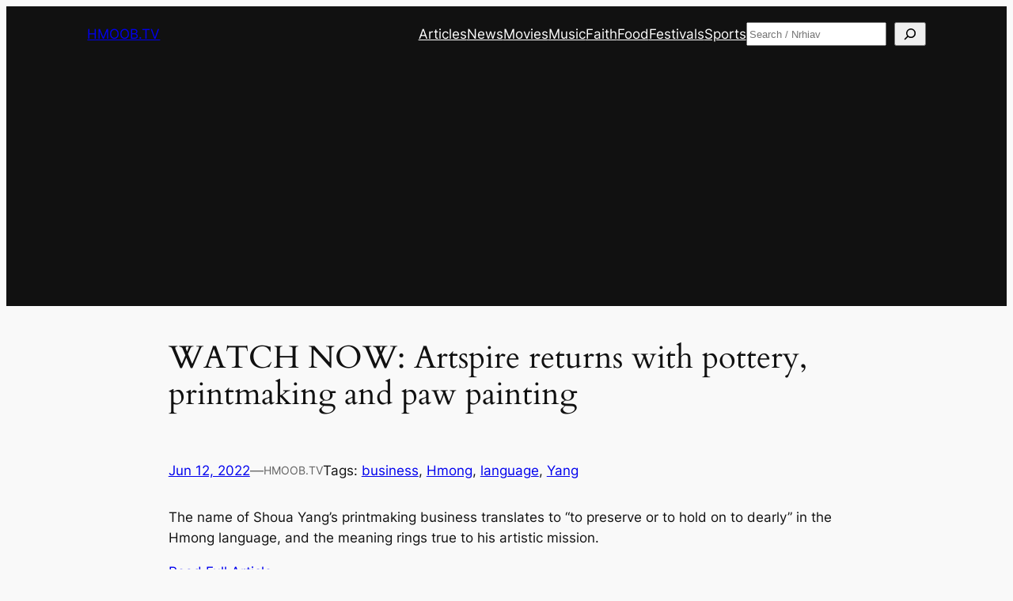

--- FILE ---
content_type: text/html; charset=utf-8
request_url: https://www.google.com/recaptcha/api2/aframe
body_size: 266
content:
<!DOCTYPE HTML><html><head><meta http-equiv="content-type" content="text/html; charset=UTF-8"></head><body><script nonce="3TP3mqHyh7nHnneh1x8Zdw">/** Anti-fraud and anti-abuse applications only. See google.com/recaptcha */ try{var clients={'sodar':'https://pagead2.googlesyndication.com/pagead/sodar?'};window.addEventListener("message",function(a){try{if(a.source===window.parent){var b=JSON.parse(a.data);var c=clients[b['id']];if(c){var d=document.createElement('img');d.src=c+b['params']+'&rc='+(localStorage.getItem("rc::a")?sessionStorage.getItem("rc::b"):"");window.document.body.appendChild(d);sessionStorage.setItem("rc::e",parseInt(sessionStorage.getItem("rc::e")||0)+1);localStorage.setItem("rc::h",'1768925456752');}}}catch(b){}});window.parent.postMessage("_grecaptcha_ready", "*");}catch(b){}</script></body></html>

--- FILE ---
content_type: application/javascript; charset=UTF-8
request_url: https://www.hmoob.tv/cdn-cgi/challenge-platform/h/b/scripts/jsd/d251aa49a8a3/main.js?
body_size: 8930
content:
window._cf_chl_opt={AKGCx8:'b'};~function(c7,tK,tu,ti,tT,tg,te,tY,c1,c3){c7=z,function(N,R,cT,c6,c,F){for(cT={N:496,R:382,c:460,F:271,a:409,U:398,A:432,m:361,Z:329},c6=z,c=N();!![];)try{if(F=-parseInt(c6(cT.N))/1+-parseInt(c6(cT.R))/2*(-parseInt(c6(cT.c))/3)+parseInt(c6(cT.F))/4+parseInt(c6(cT.a))/5+-parseInt(c6(cT.U))/6*(parseInt(c6(cT.A))/7)+-parseInt(c6(cT.m))/8+parseInt(c6(cT.Z))/9,F===R)break;else c.push(c.shift())}catch(a){c.push(c.shift())}}(H,942659),tK=this||self,tu=tK[c7(346)],ti={},ti[c7(324)]='o',ti[c7(372)]='s',ti[c7(448)]='u',ti[c7(314)]='z',ti[c7(437)]='n',ti[c7(379)]='I',ti[c7(320)]='b',tT=ti,tK[c7(421)]=function(N,R,F,U,F7,F6,F5,cz,A,S,C,E,O,D,L){if(F7={N:285,R:527,c:357,F:272,a:357,U:449,A:266,m:353,Z:449,S:266,C:453,E:495,O:276,b:473,D:493,L:468,B:481,f:311,x:351,n:420},F6={N:337,R:444,c:276,F:281,a:351,U:500,A:351},F5={N:417,R:435,c:512,F:474},cz=c7,A={'LexQR':function(B,P){return B<P},'TRDTb':function(B,P){return P===B},'zVzzf':function(B,P){return B+P},'HzkmS':function(B,x,P,Q){return B(x,P,Q)},'NZcKb':function(B,P){return P===B},'wXHBj':function(B,P){return P===B},'hOSZP':cz(F7.N),'AHLHm':function(B,x,P){return B(x,P)}},null===R||R===void 0)return U;for(S=tq(R),N[cz(F7.R)][cz(F7.c)]&&(S=S[cz(F7.F)](N[cz(F7.R)][cz(F7.a)](R))),S=N[cz(F7.U)][cz(F7.A)]&&N[cz(F7.m)]?N[cz(F7.Z)][cz(F7.S)](new N[(cz(F7.m))](S)):function(B,cR,x){for(cR=cz,B[cR(F6.N)](),x=0;A[cR(F6.R)](x,B[cR(F6.c)]);A[cR(F6.F)](B[x],B[A[cR(F6.a)](x,1)])?B[cR(F6.U)](A[cR(F6.A)](x,1),1):x+=1);return B}(S),C='nAsAaAb'.split('A'),C=C[cz(F7.C)][cz(F7.E)](C),E=0;E<S[cz(F7.O)];O=S[E],D=A[cz(F7.b)](to,N,R,O),C(D)?(L=A[cz(F7.D)]('s',D)&&!N[cz(F7.L)](R[O]),A[cz(F7.B)](A[cz(F7.f)],A[cz(F7.x)](F,O))?Z(F+O,D):L||A[cz(F7.n)](Z,F+O,R[O])):A[cz(F7.n)](Z,F+O,D),E++);return U;function Z(B,x,cN){cN=cz,Object[cN(F5.N)][cN(F5.R)][cN(F5.c)](U,x)||(U[x]=[]),U[x][cN(F5.F)](B)}},tg=c7(518)[c7(347)](';'),te=tg[c7(453)][c7(495)](tg),tK[c7(394)]=function(N,R,Ft,FR,ct,F,U,A,m,Z){for(Ft={N:434,R:325,c:276,F:397,a:411,U:523,A:348,m:474,Z:447},FR={N:411,R:502,c:328,F:426,a:443,U:443,A:417,m:335,Z:512,S:523,C:369},ct=c7,F={'cKNjr':function(S,C){return S instanceof C},'zOdzX':ct(Ft.N),'PWlaz':function(S,C){return S===C},'tNVFH':function(S,C){return S+C},'aqXFc':function(S,C){return S<C},'IHvRh':function(S,C){return S(C)}},U=Object[ct(Ft.R)](R),A=0;A<U[ct(Ft.c)];A++)if(m=U[A],'f'===m&&(m='N'),N[m]){for(Z=0;F[ct(Ft.F)](Z,R[U[A]][ct(Ft.c)]);F[ct(Ft.a)](-1,N[m][ct(Ft.U)](R[U[A]][Z]))&&(F[ct(Ft.A)](te,R[U[A]][Z])||N[m][ct(Ft.m)]('o.'+R[U[A]][Z])),Z++);}else N[m]=R[U[A]][ct(Ft.Z)](function(S,cc){return cc=ct,F[cc(FR.N)](cc(FR.R),cc(FR.R))?F[cc(FR.c)]('o.',S):F[cc(FR.F)](R,U[cc(FR.a)])&&0<A[cc(FR.U)][cc(FR.A)][cc(FR.m)][cc(FR.Z)](m)[cc(FR.S)](F[cc(FR.C)])})},tY=null,c1=c0(),c3=function(aI,aT,ai,aK,ay,cd,R,c,F,a){return aI={N:477,R:438,c:373},aT={N:517,R:424,c:451,F:383,a:433,U:326,A:296,m:286,Z:413,S:517,C:459,E:380,O:474,b:307,D:517,L:336,B:506,f:383,x:316,n:433,P:517,Q:524,d:489,W:461,v:501,X:274,h:262,y:509,M:517,K:313,i:292,T:292},ai={N:515,R:276},aK={N:276,R:292,c:417,F:435,a:512,U:417,A:435,m:417,Z:435,S:512,C:391,E:477,O:312,b:427,D:384,L:286,B:459,f:522,x:474,n:365,P:368,Q:341,d:412,W:474,v:520,X:342,h:342,y:433,M:308,K:519,i:430,T:384,I:284,o:274,g:517,e:284,s:451,Y:474,k:380,J:517,V:391,j:435,l:427,G:384,H0:486,H1:522,H2:474,H3:380,H4:384,H5:408,H6:433,H7:384,H8:494,H9:290,HH:459,HN:474,HR:517,Ht:323,Hc:486,HF:302,Ha:352,Hp:514,HU:474,HA:509},ay={N:463,R:292},cd=c7,R={'SFKSH':function(U,A){return U!==A},'doJxR':cd(aI.N),'QZSWS':function(U,A){return U>A},'GEIcl':function(U,A){return U<A},'QRGmy':function(U,A){return A==U},'vZsqz':function(U,A){return U-A},'LuWut':function(U,A){return U(A)},'dBlZw':function(U,A){return U>A},'xgRIV':function(U,A){return U<<A},'aDBMu':function(U,A){return A==U},'TCaCq':function(U,A){return U(A)},'EeyID':function(U,A){return U<A},'MrGYG':function(U,A){return U<<A},'shGhX':function(U,A){return U-A},'wcAxx':function(U,A){return U(A)},'itiJt':function(U,A){return U|A},'qRQye':function(U,A){return U-A},'qnoCK':function(U,A){return U&A},'FyEQj':function(U,A){return U(A)},'NsvFE':function(U,A){return U==A},'eDsMy':function(U,A){return U==A},'kOwuc':function(U,A){return U<<A},'opYXM':function(U,A){return A&U},'COeUL':function(U,A){return U<A},'CgNlc':function(U,A){return A==U},'wyqkG':function(U,A){return A|U},'HOuvG':function(U,A){return U(A)},'PIAOk':function(U,A){return A==U},'geKfB':function(U,A){return U!=A},'pBmqL':function(U,A){return U==A},'nXmZM':function(U,A){return U&A},'pqxBu':function(U,A){return U(A)},'jdzVj':function(U,A){return U(A)},'jkOtZ':function(U,A){return U>A},'NLYiY':function(U,A){return A!=U},'JyukB':function(U,A){return A&U},'WwqmH':function(U,A){return U*A},'mJSlB':function(U,A){return A&U},'tFMqb':function(U,A){return U(A)},'RvNSc':function(U,A){return U<A},'ZTHYu':function(U,A){return U(A)},'QjBZX':function(U,A){return A*U},'DnanI':function(U,A){return A===U}},c=String[cd(aI.R)],F={'h':function(U){return U==null?'':F.g(U,6,function(A,cW){return cW=z,cW(ay.N)[cW(ay.R)](A)})},'g':function(U,A,Z,cv,S,C,E,O,D,L,B,x,P,Q,W,X,y,M){if(cv=cd,null==U)return'';for(C={},E={},O='',D=2,L=3,B=2,x=[],P=0,Q=0,W=0;W<U[cv(aK.N)];W+=1)if(X=U[cv(aK.R)](W),Object[cv(aK.c)][cv(aK.F)][cv(aK.a)](C,X)||(C[X]=L++,E[X]=!0),y=O+X,Object[cv(aK.U)][cv(aK.A)][cv(aK.a)](C,y))O=y;else{if(Object[cv(aK.m)][cv(aK.Z)][cv(aK.S)](E,O)){if(R[cv(aK.C)](cv(aK.E),R[cv(aK.O)]))return;else{if(R[cv(aK.b)](256,O[cv(aK.D)](0))){for(S=0;R[cv(aK.L)](S,B);P<<=1,R[cv(aK.B)](Q,R[cv(aK.f)](A,1))?(Q=0,x[cv(aK.x)](R[cv(aK.n)](Z,P)),P=0):Q++,S++);for(M=O[cv(aK.D)](0),S=0;R[cv(aK.P)](8,S);P=R[cv(aK.Q)](P,1)|M&1.86,R[cv(aK.d)](Q,A-1)?(Q=0,x[cv(aK.W)](R[cv(aK.v)](Z,P)),P=0):Q++,M>>=1,S++);}else if(cv(aK.X)!==cv(aK.h))return![];else{for(M=1,S=0;R[cv(aK.y)](S,B);P=R[cv(aK.M)](P,1)|M,R[cv(aK.d)](Q,R[cv(aK.K)](A,1))?(Q=0,x[cv(aK.W)](R[cv(aK.i)](Z,P)),P=0):Q++,M=0,S++);for(M=O[cv(aK.T)](0),S=0;R[cv(aK.b)](16,S);P=R[cv(aK.I)](P<<1.04,1&M),Q==R[cv(aK.o)](A,1)?(Q=0,x[cv(aK.W)](Z(P)),P=0):Q++,M>>=1,S++);}D--,0==D&&(D=Math[cv(aK.g)](2,B),B++),delete E[O]}}else for(M=C[O],S=0;S<B;P=R[cv(aK.e)](R[cv(aK.Q)](P,1),R[cv(aK.s)](M,1)),Q==A-1?(Q=0,x[cv(aK.Y)](R[cv(aK.k)](Z,P)),P=0):Q++,M>>=1,S++);O=(D--,D==0&&(D=Math[cv(aK.J)](2,B),B++),C[y]=L++,String(X))}if(R[cv(aK.V)]('',O)){if(Object[cv(aK.U)][cv(aK.j)][cv(aK.S)](E,O)){if(R[cv(aK.l)](256,O[cv(aK.G)](0))){for(S=0;S<B;P<<=1,R[cv(aK.H0)](Q,R[cv(aK.H1)](A,1))?(Q=0,x[cv(aK.H2)](R[cv(aK.H3)](Z,P)),P=0):Q++,S++);for(M=O[cv(aK.H4)](0),S=0;R[cv(aK.P)](8,S);P=1&M|P<<1.17,R[cv(aK.H5)](Q,A-1)?(Q=0,x[cv(aK.Y)](Z(P)),P=0):Q++,M>>=1,S++);}else{for(M=1,S=0;R[cv(aK.H6)](S,B);P=M|P<<1.65,Q==A-1?(Q=0,x[cv(aK.Y)](Z(P)),P=0):Q++,M=0,S++);for(M=O[cv(aK.H7)](0),S=0;R[cv(aK.b)](16,S);P=R[cv(aK.H8)](P,1)|R[cv(aK.H9)](M,1),R[cv(aK.HH)](Q,R[cv(aK.o)](A,1))?(Q=0,x[cv(aK.HN)](Z(P)),P=0):Q++,M>>=1,S++);}D--,D==0&&(D=Math[cv(aK.HR)](2,B),B++),delete E[O]}else for(M=C[O],S=0;R[cv(aK.Ht)](S,B);P=P<<1.56|R[cv(aK.H9)](M,1),R[cv(aK.Hc)](Q,A-1)?(Q=0,x[cv(aK.W)](Z(P)),P=0):Q++,M>>=1,S++);D--,R[cv(aK.HF)](0,D)&&B++}for(M=2,S=0;R[cv(aK.L)](S,B);P=R[cv(aK.Ha)](P<<1.18,1.85&M),Q==A-1?(Q=0,x[cv(aK.HN)](R[cv(aK.Hp)](Z,P)),P=0):Q++,M>>=1,S++);for(;;)if(P<<=1,A-1==Q){x[cv(aK.HU)](Z(P));break}else Q++;return x[cv(aK.HA)]('')},'j':function(U,au,cX){return au={N:384},cX=cd,R[cX(ai.N)](null,U)?'':''==U?null:F.i(U[cX(ai.R)],32768,function(A,ch){return ch=cX,U[ch(au.N)](A)})},'i':function(U,A,Z,cy,S,C,E,O,D,L,B,x,P,Q,W,X,M,y){for(cy=cd,S=[],C=4,E=4,O=3,D=[],x=Z(0),P=A,Q=1,L=0;3>L;S[L]=L,L+=1);for(W=0,X=Math[cy(aT.N)](2,2),B=1;R[cy(aT.R)](B,X);y=R[cy(aT.c)](x,P),P>>=1,R[cy(aT.F)](0,P)&&(P=A,x=Z(Q++)),W|=(R[cy(aT.a)](0,y)?1:0)*B,B<<=1);switch(W){case 0:for(W=0,X=Math[cy(aT.N)](2,8),B=1;R[cy(aT.R)](B,X);y=R[cy(aT.U)](x,P),P>>=1,0==P&&(P=A,x=R[cy(aT.A)](Z,Q++)),W|=(R[cy(aT.m)](0,y)?1:0)*B,B<<=1);M=R[cy(aT.Z)](c,W);break;case 1:for(W=0,X=Math[cy(aT.S)](2,16),B=1;X!=B;y=P&x,P>>=1,R[cy(aT.C)](0,P)&&(P=A,x=R[cy(aT.E)](Z,Q++)),W|=B*(0<y?1:0),B<<=1);M=c(W);break;case 2:return''}for(L=S[3]=M,D[cy(aT.O)](M);;){if(R[cy(aT.b)](Q,U))return'';for(W=0,X=Math[cy(aT.D)](2,O),B=1;R[cy(aT.L)](B,X);y=R[cy(aT.B)](x,P),P>>=1,R[cy(aT.f)](0,P)&&(P=A,x=Z(Q++)),W|=R[cy(aT.x)](R[cy(aT.n)](0,y)?1:0,B),B<<=1);switch(M=W){case 0:for(W=0,X=Math[cy(aT.P)](2,8),B=1;B!=X;y=R[cy(aT.Q)](x,P),P>>=1,0==P&&(P=A,x=R[cy(aT.d)](Z,Q++)),W|=R[cy(aT.x)](R[cy(aT.W)](0,y)?1:0,B),B<<=1);S[E++]=R[cy(aT.v)](c,W),M=R[cy(aT.X)](E,1),C--;break;case 1:for(W=0,X=Math[cy(aT.P)](2,16),B=1;B!=X;y=x&P,P>>=1,P==0&&(P=A,x=Z(Q++)),W|=R[cy(aT.h)](R[cy(aT.m)](0,y)?1:0,B),B<<=1);S[E++]=c(W),M=E-1,C--;break;case 2:return D[cy(aT.y)]('')}if(0==C&&(C=Math[cy(aT.M)](2,O),O++),S[M])M=S[M];else if(R[cy(aT.K)](M,E))M=L+L[cy(aT.i)](0);else return null;D[cy(aT.O)](M),S[E++]=L+M[cy(aT.T)](0),C--,L=M,C==0&&(C=Math[cy(aT.P)](2,O),O++)}}},a={},a[cd(aI.c)]=F.h,a}(),c4();function tG(FK,cL,N,R,c,F){return FK={N:482,R:462,c:476,F:516,a:331,U:299},cL=c7,N={'hxYaC':function(a){return a()},'RCVMu':function(a,U){return a/U},'GZTFm':function(a,U){return a>U},'IMavs':function(a,U){return a-U}},R=3600,c=N[cL(FK.N)](tl),F=Math[cL(FK.R)](N[cL(FK.c)](Date[cL(FK.F)](),1e3)),N[cL(FK.a)](N[cL(FK.U)](F,c),R)?![]:!![]}function tl(Fv,cD,N){return Fv={N:441,R:462},cD=c7,N=tK[cD(Fv.N)],Math[cD(Fv.R)](+atob(N.t))}function tI(R,c,cq,c8,F,U){return cq={N:390,R:492,c:443,F:492,a:417,U:335,A:512,m:523,Z:434},c8=c7,F={},F[c8(cq.N)]=function(A,m){return A instanceof m},F[c8(cq.R)]=function(A,m){return A<m},U=F,U[c8(cq.N)](c,R[c8(cq.c)])&&U[c8(cq.F)](0,R[c8(cq.c)][c8(cq.a)][c8(cq.U)][c8(cq.A)](c)[c8(cq.m)](c8(cq.Z)))}function ts(FZ,FU,cF,c,F,a,U,A,m,Z,Fm,Fp,E,O,S){c=(FZ={N:422,R:510,c:327,F:401,a:355,U:485,A:407,m:347,Z:378,S:395,C:505,E:429,O:475,b:428,D:403,L:343,B:452,f:261,x:366,n:508,P:404,Q:487,d:487},FU={N:513},cF=c7,{'bjArq':function(C){return C()},'hXMKm':function(C,E){return E!==C},'OKoiS':cF(FZ.N),'emuxu':cF(FZ.R),'ZrsDJ':cF(FZ.c),'BzcWZ':function(C,E,O,b,D){return C(E,O,b,D)},'fRQzm':cF(FZ.F),'EJShm':cF(FZ.a)});try{if(c[cF(FZ.U)]===cF(FZ.N)){for(F=cF(FZ.A)[cF(FZ.m)]('|'),a=0;!![];){switch(F[a++]){case'0':U={};continue;case'1':A=tu[cF(FZ.Z)](c[cF(FZ.S)]);continue;case'2':U=pRIb1(Z,A[c[cF(FZ.C)]],'d.',U);continue;case'3':U=c[cF(FZ.E)](pRIb1,Z,Z,'',U);continue;case'4':A[cF(FZ.O)]=c[cF(FZ.b)];continue;case'5':tu[cF(FZ.D)][cF(FZ.L)](A);continue;case'6':A[cF(FZ.B)]='-1';continue;case'7':return m={},m.r=U,m.e=null,m;case'8':tu[cF(FZ.D)][cF(FZ.f)](A);continue;case'9':Z=A[cF(FZ.x)];continue;case'10':U=pRIb1(Z,Z[c[cF(FZ.n)]]||Z[cF(FZ.P)],'n.',U);continue}break}}else Fm={N:275,R:472,c:322,F:283,a:487},Fp={N:354},E={'pmUGw':function(b,ca){return ca=cF,c[ca(Fp.N)](b)},'OWEYc':function(b,D,cp){return cp=cF,c[cp(FU.N)](b,D)}},O=U[cF(FZ.Q)]||function(){},A[cF(FZ.d)]=function(cU){cU=cF,E[cU(Fm.N)](O),E[cU(Fm.R)](O[cU(Fm.c)],cU(Fm.F))&&(b[cU(Fm.a)]=O,D())}}catch(E){return S={},S.r={},S.e=E,S}}function tj(N,FW,cb){return FW={N:431},cb=c7,Math[cb(FW.N)]()<N}function tr(Fd,FQ,cC,N,R){if(Fd={N:466,R:293,c:294},FQ={N:470,R:399,c:491,F:276},cC=c7,N={'MGFsr':function(c,F){return c!==F},'cCcrg':cC(Fd.N),'kIuMH':function(c){return c()},'PostY':function(c,F){return c===F}},R=N[cC(Fd.R)](tJ),N[cC(Fd.c)](R,null))return;tY=(tY&&clearTimeout(tY),setTimeout(function(cE,FP){if(cE=cC,N[cE(FQ.N)](cE(FQ.R),N[cE(FQ.c)]))tk();else return FP={N:384},U==null?'':A==''?null:m.i(Z[cE(FQ.F)],32768,function(O,cO){return cO=cE,C[cO(FP.N)](O)})},1e3*R))}function tJ(Fb,cZ,R,c,F,a,U,A){for(Fb={N:333,R:376,c:389,F:333,a:347,U:389,A:437,m:441},cZ=c7,R={},R[cZ(Fb.N)]=cZ(Fb.R),R[cZ(Fb.c)]=function(m,Z){return m!==Z},c=R,F=c[cZ(Fb.F)][cZ(Fb.a)]('|'),a=0;!![];){switch(F[a++]){case'0':if(!U)return null;continue;case'1':if(c[cZ(Fb.U)](typeof A,cZ(Fb.A))||A<30)return null;continue;case'2':return A;case'3':U=tK[cZ(Fb.m)];continue;case'4':A=U.i;continue}break}}function tk(N,FE,FC,cA,R,c){FE={N:381,R:440,c:264,F:400},FC={N:457,R:264},cA=c7,R={'nWwbI':cA(FE.N),'FyfzY':function(F){return F()},'ltFrh':cA(FE.R)},c=R[cA(FE.c)](ts),tw(c.r,function(F,cm){cm=cA,typeof N===R[cm(FC.N)]&&N(F),R[cm(FC.R)](tr)}),c.e&&c2(R[cA(FE.F)],c.e)}function c4(aj,ar,aJ,cM,N,R,c,F,m,Z,S,C,E,O,b,a){if(aj={N:306,R:327,c:355,F:504,a:442,U:360,A:441,m:322,Z:283,S:471,C:490,E:304,O:304,b:287,D:483,L:402,B:319,f:526,x:347,n:403,P:343,Q:261,d:396,W:467,v:469,X:404,h:378,y:510,M:452,K:475,i:401,T:366,I:487,o:487},ar={N:322,R:283,c:487,F:318},aJ={N:499,R:306,c:484,F:269,a:417,U:435,A:512,m:474},cM=c7,N={'cfqCV':cM(aj.N),'GiFNq':function(U){return U()},'uITgN':function(U,A){return U(A)},'JBAQy':function(U){return U()},'GBGim':function(U,A,m,Z,S){return U(A,m,Z,S)},'rbTMo':cM(aj.R),'YnBsz':cM(aj.c),'mpubF':function(U){return U()},'wAnGi':cM(aj.F),'xoEfr':cM(aj.a),'EUGbj':function(U,A){return A!==U},'XsLQX':cM(aj.U)},R=tK[cM(aj.A)],!R)return;if(!tG())return;if(c=![],F=function(cK){if(cK=cM,N[cK(aJ.N)]===cK(aJ.R)){if(!c){if(c=!![],!N[cK(aJ.c)](tG))return;N[cK(aJ.F)](tk,function(U){c5(R,U)})}}else Z[cK(aJ.a)][cK(aJ.U)][cK(aJ.A)](S,C)||(E[O]=[]),b[D][cK(aJ.m)](L)},tu[cM(aj.m)]!==cM(aj.Z))N[cM(aj.S)]!==cM(aj.C)?N[cM(aj.E)](F):N[cM(aj.O)](R);else if(tK[cM(aj.b)])tu[cM(aj.b)](N[cM(aj.D)],F);else if(N[cM(aj.L)](cM(aj.U),N[cM(aj.B)]))try{for(m=cM(aj.f)[cM(aj.x)]('|'),Z=0;!![];){switch(m[Z++]){case'0':f[cM(aj.n)][cM(aj.P)](E);continue;case'1':S={};continue;case'2':b[cM(aj.n)][cM(aj.Q)](E);continue;case'3':S=N[cM(aj.d)](B,O,E[N[cM(aj.W)]],'d.',S);continue;case'4':S=D(O,O,'',S);continue;case'5':return C={},C.r=S,C.e=null,C;case'6':S=L(O,O[N[cM(aj.v)]]||O[cM(aj.X)],'n.',S);continue;case'7':E=O[cM(aj.h)](cM(aj.y));continue;case'8':E[cM(aj.M)]='-1';continue;case'9':E[cM(aj.K)]=cM(aj.i);continue;case'10':O=E[cM(aj.T)];continue}break}}catch(D){return b={},b.r={},b.e=D,b}else a=tu[cM(aj.I)]||function(){},tu[cM(aj.o)]=function(cu){cu=cM,a(),tu[cu(ar.N)]!==cu(ar.R)&&(tu[cu(ar.c)]=a,N[cu(ar.F)](F))}}function c0(Fk,cP){return Fk={N:267,R:267},cP=c7,crypto&&crypto[cP(Fk.N)]?crypto[cP(Fk.R)]():''}function tw(N,R,FY,Fs,Fe,Fg,cB,c,F,a,U){FY={N:375,R:310,c:392,F:298,a:441,U:280,A:265,m:288,Z:317,S:414,C:425,E:480,O:265,b:370,D:300,L:301,B:295,f:450,x:278,n:362,P:454,Q:454,d:356,W:356,v:301,X:359,h:373,y:503},Fs={N:338},Fe={N:277,R:375,c:273,F:268,a:334,U:268,A:305,m:349,Z:436,S:425,C:363,E:268,O:305,b:310,D:488,L:363,B:268},Fg={N:295},cB=c7,c={'typgv':function(A,m){return A<m},'vEhvO':function(A,m){return A(m)},'DfMTv':function(A,m){return A(m)},'OGNRJ':function(A,m){return A===m},'ejlJj':cB(FY.N),'UMBAJ':cB(FY.R),'PjIsQ':function(A,m){return A(m)},'Fioje':function(A,m){return A+m},'WwBso':cB(FY.c),'OeHtd':cB(FY.F)},F=tK[cB(FY.a)],console[cB(FY.U)](tK[cB(FY.A)]),a=new tK[(cB(FY.m))](),a[cB(FY.Z)](cB(FY.S),c[cB(FY.C)](cB(FY.E)+tK[cB(FY.O)][cB(FY.b)]+c[cB(FY.D)],F.r)),F[cB(FY.L)]&&(a[cB(FY.B)]=5e3,a[cB(FY.f)]=function(cf){cf=cB,R(cf(Fg.N))}),a[cB(FY.x)]=function(cx){cx=cB,c[cx(Fe.N)](cx(Fe.R),c[cx(Fe.c)])?a[cx(Fe.F)]>=200&&c[cx(Fe.a)](a[cx(Fe.U)],300)?c[cx(Fe.A)](R,c[cx(Fe.m)]):c[cx(Fe.Z)](R,c[cx(Fe.S)](cx(Fe.C),a[cx(Fe.F)])):U[cx(Fe.E)]>=200&&c[cx(Fe.a)](A[cx(Fe.E)],300)?c[cx(Fe.O)](C,cx(Fe.b)):c[cx(Fe.D)](E,cx(Fe.L)+O[cx(Fe.B)])},a[cB(FY.n)]=function(cn){cn=cB,R(c[cn(Fs.N)])},U={'t':tl(),'lhr':tu[cB(FY.P)]&&tu[cB(FY.Q)][cB(FY.d)]?tu[cB(FY.Q)][cB(FY.W)]:'','api':F[cB(FY.v)]?!![]:![],'c':tV(),'payload':N},a[cB(FY.X)](c3[cB(FY.h)](JSON[cB(FY.y)](U)))}function c5(F,a,aw,ci,U,A,m,Z){if(aw={N:418,R:464,c:310,F:423,a:478,U:303,A:385,m:377,Z:301,S:464,C:423,E:478,O:511,b:406,D:364,L:387,B:310,f:270,x:388,n:406,P:387,Q:385,d:446,W:388},ci=c7,U={},U[ci(aw.N)]=function(S,C){return S===C},U[ci(aw.R)]=ci(aw.c),U[ci(aw.F)]=function(S,C){return C===S},U[ci(aw.a)]=ci(aw.U),U[ci(aw.A)]=ci(aw.m),A=U,!F[ci(aw.Z)])return;if(A[ci(aw.N)](a,A[ci(aw.S)])){if(A[ci(aw.C)](A[ci(aw.E)],ci(aw.U)))m={},m[ci(aw.O)]=ci(aw.b),m[ci(aw.D)]=F.r,m[ci(aw.L)]=ci(aw.B),tK[ci(aw.f)][ci(aw.x)](m,'*');else return}else Z={},Z[ci(aw.O)]=ci(aw.n),Z[ci(aw.D)]=F.r,Z[ci(aw.P)]=A[ci(aw.Q)],Z[ci(aw.d)]=a,tK[ci(aw.f)][ci(aw.W)](Z,'*')}function tV(FB,cS,N){return FB={N:289,R:282},cS=c7,N={'yJlzQ':function(R,c){return c!==R},'utBeu':function(R){return R()}},N[cS(FB.N)](N[cS(FB.R)](tJ),null)}function H(p0){return p0='2509866GXGvZp,yaHKq,GZTFm,errorInfoObject,DSPyW,typgv,toString,NLYiY,sort,WwBso,JBxy9,GlcVl,xgRIV,dujJM,removeChild,qVRzs,pKasv,document,split,IHvRh,UMBAJ,/b/ov1/0.7121881282304059:1768922629:4tpu5adMujCPsxH8iRQnirVIscCLJt1wogviEiRHS_U/,zVzzf,wyqkG,Set,bjArq,clientInformation,href,getOwnPropertyNames,AdeF3,send,YSfgG,5455216VQDZPn,onerror,http-code:,sid,LuWut,contentWindow,CuESS,dBlZw,zOdzX,AKGCx8,ceeTW,string,ITWa,VsKus,pCuWT,3|0|4|1|2,error,createElement,bigint,FyEQj,function,6BcZUZH,pBmqL,charCodeAt,XiNbO,CnwA5,event,postMessage,ffmHm,tZlvF,SFKSH,xhr-error,getPrototypeOf,rxvNi8,emuxu,GBGim,aqXFc,222JQVYek,HrnJv,ltFrh,display: none,EUGbj,body,navigator,ZIOjV,cloudflare-invisible,1|4|6|8|9|0|3|10|2|5|7,eDsMy,7499630CaWOwl,nzzfA,PWlaz,aDBMu,jdzVj,POST,1|7|5|3|4|6|2|0,jsd,prototype,MOJJq,pkLOA2,AHLHm,pRIb1,YDIFI,nWVhv,geKfB,Fioje,cKNjr,QZSWS,fRQzm,BzcWZ,wcAxx,random,179641QOzICE,EeyID,[native code],hasOwnProperty,PjIsQ,number,fromCharCode,ozGHl,error on cf_chl_props,__CF$cv$params,DOMContentLoaded,Function,LexQR,iBjum,detail,map,undefined,Array,ontimeout,qnoCK,tabIndex,includes,location,KpUWP,TYlZ6,nWwbI,aUjz8,QRGmy,1295823HJhFav,RvNSc,floor,Y3451CfuRmexVJrBlzd-+Uj$c0kKF8MDon2NbEPA7QH6SyawIXgLqGThitpvsWZO9,BBYMw,isArray,mxtnL,rbTMo,isNaN,YnBsz,MGFsr,wAnGi,OWEYc,HzkmS,push,style,RCVMu,wFsPI,AmHMH,alByn,/cdn-cgi/challenge-platform/h/,wXHBj,hxYaC,xoEfr,GiFNq,OKoiS,NsvFE,onreadystatechange,DfMTv,tFMqb,DbZES,cCcrg,UpPCQ,NZcKb,kOwuc,bind,1517504hJgibF,SSTpq3,LmSrl,cfqCV,splice,ZTHYu,lyTng,stringify,nYSOO,ZrsDJ,JyukB,calTG,EJShm,join,iframe,source,call,hXMKm,HOuvG,PIAOk,now,pow,_cf_chl_opt;JJgc4;PJAn2;kJOnV9;IWJi4;OHeaY1;DqMg0;FKmRv9;LpvFx1;cAdz2;PqBHf2;nFZCC5;ddwW5;pRIb1;rxvNi8;RrrrA2;erHi9,shGhX,TCaCq,/invisible/jsd,vZsqz,indexOf,mJSlB,JrDPW,7|9|8|2|10|1|4|6|3|0|5,Object,appendChild,QjBZX,LRmiB4,FyfzY,_cf_chl_opt,from,randomUUID,status,uITgN,parent,4067892BiZQQe,concat,ejlJj,qRQye,pmUGw,length,OGNRJ,onload,Pdgvr,log,TRDTb,utBeu,loading,itiJt,d.cookie,GEIcl,addEventListener,XMLHttpRequest,yJlzQ,opYXM,catch,charAt,kIuMH,PostY,timeout,pqxBu,mCAYO,/jsd/oneshot/d251aa49a8a3/0.7121881282304059:1768922629:4tpu5adMujCPsxH8iRQnirVIscCLJt1wogviEiRHS_U/,IMavs,OeHtd,api,CgNlc,InYVh,JBAQy,vEhvO,ZROqk,jkOtZ,MrGYG,LDEvQ,success,hOSZP,doJxR,DnanI,symbol,chctx,WwqmH,open,mpubF,XsLQX,boolean,AMIfB,readyState,COeUL,object,keys,nXmZM,contentDocument,tNVFH'.split(','),H=function(){return p0},H()}function tq(R,cl,cH,c,F,U){for(cl={N:371,R:371,c:272,F:325,a:393},cH=c7,c={},c[cH(cl.N)]=function(A,m){return m!==A},F=c,U=[];F[cH(cl.R)](null,R);U=U[cH(cl.c)](Object[cH(cl.F)](R)),R=Object[cH(cl.a)](R));return U}function c2(a,U,FG,cQ,A,m,Z,S,C,E,O,b,D,L,B,f){if(FG={N:410,R:367,c:330,F:445,a:345,U:321,A:415,m:479,Z:416,S:455,C:414,E:498,O:344,b:374,D:358,L:456,B:410,f:321,x:347,n:332,P:315,Q:511,d:359,W:373,v:441,X:386,h:265,y:386,M:497,K:265,i:497,T:263,I:265,o:263,g:419,e:458,s:339,Y:317,k:455,J:295,V:288,j:450,l:374,G:480,H0:370,H1:350,H2:521},cQ=c7,A={},A[cQ(FG.N)]=function(n,P){return P===n},A[cQ(FG.R)]=cQ(FG.c),A[cQ(FG.F)]=cQ(FG.a),A[cQ(FG.U)]=cQ(FG.A),A[cQ(FG.m)]=cQ(FG.Z),A[cQ(FG.S)]=cQ(FG.C),A[cQ(FG.E)]=function(n,P){return n+P},A[cQ(FG.O)]=function(n,P){return n+P},A[cQ(FG.b)]=function(n,P){return n+P},m=A,!tj(0))return![];S=(Z={},Z[cQ(FG.D)]=a,Z[cQ(FG.L)]=U,Z);try{if(m[cQ(FG.B)](m[cQ(FG.R)],m[cQ(FG.F)]))return;else for(C=m[cQ(FG.f)][cQ(FG.x)]('|'),E=0;!![];){switch(C[E++]){case'0':O={},O[cQ(FG.n)]=S,O[cQ(FG.P)]=L,O[cQ(FG.Q)]=m[cQ(FG.m)],B[cQ(FG.d)](c3[cQ(FG.W)](O));continue;case'1':b=tK[cQ(FG.v)];continue;case'2':L=(D={},D[cQ(FG.X)]=tK[cQ(FG.h)][cQ(FG.y)],D[cQ(FG.M)]=tK[cQ(FG.K)][cQ(FG.i)],D[cQ(FG.T)]=tK[cQ(FG.I)][cQ(FG.o)],D[cQ(FG.g)]=tK[cQ(FG.K)][cQ(FG.e)],D[cQ(FG.s)]=c1,D);continue;case'3':B[cQ(FG.Y)](m[cQ(FG.k)],f);continue;case'4':B[cQ(FG.J)]=2500;continue;case'5':B=new tK[(cQ(FG.V))]();continue;case'6':B[cQ(FG.j)]=function(){};continue;case'7':f=m[cQ(FG.E)](m[cQ(FG.O)](m[cQ(FG.l)](cQ(FG.G),tK[cQ(FG.h)][cQ(FG.H0)]),cQ(FG.H1)),b.r)+cQ(FG.H2);continue}break}}catch(n){}}function z(N,R,t,c){return N=N-261,t=H(),c=t[N],c}function to(N,R,F,cr,c9,U,A,m){U=(cr={N:381,R:525,c:279,F:507,a:297,U:439,A:324,m:291,Z:449,S:465,C:405,E:449,O:340,b:309},c9=c7,{'JrDPW':function(Z,S){return S!==Z},'calTG':function(Z,S){return S==Z},'mCAYO':function(Z,S){return Z===S},'ozGHl':function(Z,S){return Z==S},'ZIOjV':function(Z,S){return Z===S},'GlcVl':c9(cr.N),'LDEvQ':function(Z,S,C){return Z(S,C)}});try{if(U[c9(cr.R)](c9(cr.c),c9(cr.c)))return'o.'+R;else A=R[F]}catch(S){return'i'}if(U[c9(cr.F)](null,A))return U[c9(cr.a)](void 0,A)?'u':'x';if(U[c9(cr.U)](c9(cr.A),typeof A))try{if(c9(cr.N)==typeof A[c9(cr.m)])return A[c9(cr.m)](function(){}),'p'}catch(C){}return N[c9(cr.Z)][c9(cr.S)](A)?'a':U[c9(cr.C)](A,N[c9(cr.E)])?'D':A===!0?'T':!1===A?'F':(m=typeof A,U[c9(cr.O)]==m?U[c9(cr.b)](tI,N,A)?'N':'f':tT[m]||'?')}}()